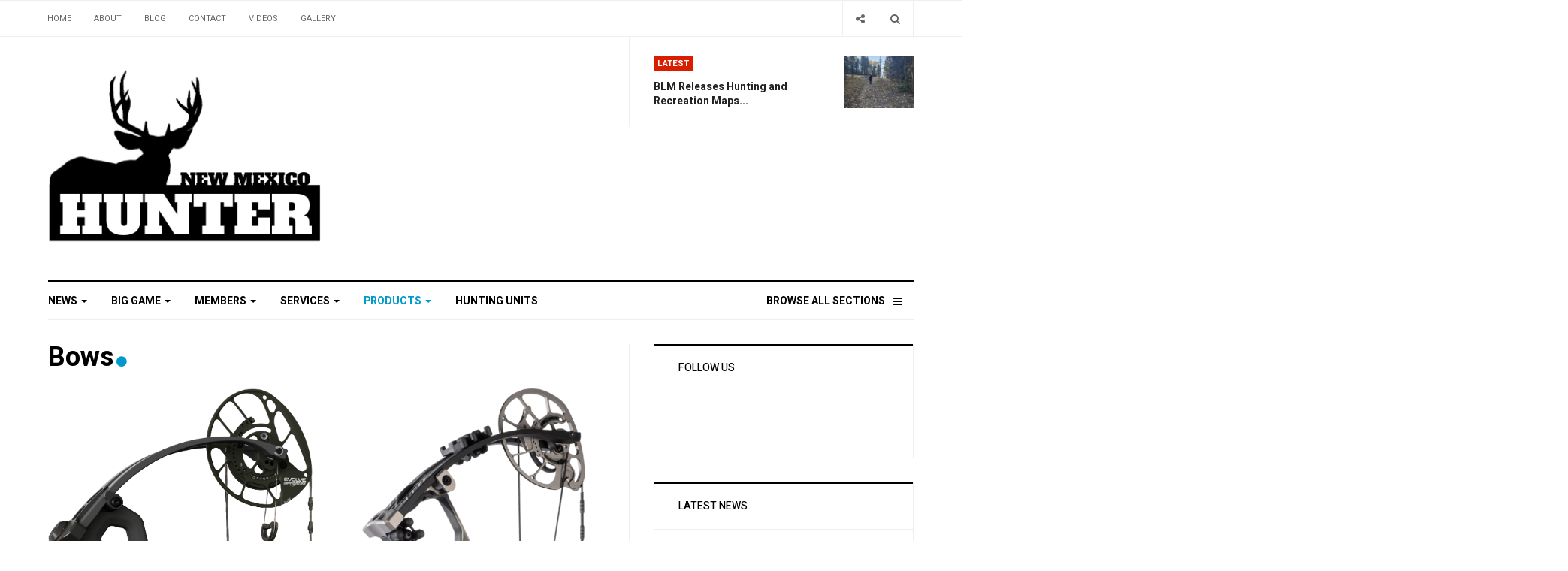

--- FILE ---
content_type: text/html; charset=utf-8
request_url: http://newmexicohunter.com/products/32-bows
body_size: 14249
content:

<!DOCTYPE html>
<html prefix="og: http://ogp.me/ns#" lang="en-gb" dir="ltr"
  class='com_content view-category itemid-111 j31 mm-hover'>

<head>
  <base href="http://newmexicohunter.com/products/32-bows" />
	<meta http-equiv="content-type" content="text/html; charset=utf-8" />
	<meta name="description" content="Hunting in New Mexico, elk hunting, mule deer hunting, antelope hunting, turkey hunting, " />
	<meta name="generator" content="Joomla! - Open Source Content Management" />
	<title>Bows</title>
	<link href="/products/32-bows?format=feed&amp;type=rss" rel="alternate" type="application/rss+xml" title="RSS 2.0" />
	<link href="/products/32-bows?format=feed&amp;type=atom" rel="alternate" type="application/atom+xml" title="Atom 1.0" />
	<link href="/templates/ja_focus/favicon.ico" rel="shortcut icon" type="image/vnd.microsoft.icon" />
	<link href="http://newmexicohunter.com/component/search/?Itemid=111&amp;id=32&amp;format=opensearch" rel="search" title="Search New Mexico Hunter" type="application/opensearchdescription+xml" />
	<link href="/templates/ja_focus/css/bootstrap.css" rel="stylesheet" type="text/css" />
	<link href="https://cdnjs.cloudflare.com/ajax/libs/simple-line-icons/2.4.1/css/simple-line-icons.min.css" rel="stylesheet" type="text/css" />
	<link href="/components/com_k2/css/k2.css?v=2.11.20230505" rel="stylesheet" type="text/css" />
	<link href="/plugins/system/jce/css/content.css?f988df7b4fed71fd664a16e370179841" rel="stylesheet" type="text/css" />
	<link href="/templates/ja_focus/css/legacy-grid.css" rel="stylesheet" type="text/css" />
	<link href="/plugins/system/t3/base-bs3/fonts/font-awesome/css/font-awesome.min.css" rel="stylesheet" type="text/css" />
	<link href="/templates/ja_focus/css/template.css" rel="stylesheet" type="text/css" />
	<link href="/templates/ja_focus/css/megamenu.css" rel="stylesheet" type="text/css" />
	<link href="/templates/ja_focus/css/off-canvas.css" rel="stylesheet" type="text/css" />
	<link href="/templates/ja_focus/fonts/font-awesome/css/font-awesome.min.css" rel="stylesheet" type="text/css" />
	<link href="/templates/ja_focus/js/swiper/swiper.css" rel="stylesheet" type="text/css" />
	<link href="//fonts.googleapis.com/css?family=Heebo:400,500,700,900|Noticia+Text" rel="stylesheet" type="text/css" />
	<link href="/templates/ja_focus/css/layouts/docs.css" rel="stylesheet" type="text/css" />
	<link href="/plugins/system/jabuilder/assets/css/jabuilder.css" rel="stylesheet" type="text/css" />
	<link href="http://newmexicohunter.com/media/com_acymailing/css/module_default.css?v=1569576638" rel="stylesheet" type="text/css" />
	<script type="application/json" class="joomla-script-options new">{"csrf.token":"9206b5671b45dd72e19abbfbab1307b0","system.paths":{"root":"","base":""}}</script>
	<script src="/media/jui/js/jquery.min.js?f988df7b4fed71fd664a16e370179841" type="text/javascript"></script>
	<script src="/media/jui/js/jquery-noconflict.js?f988df7b4fed71fd664a16e370179841" type="text/javascript"></script>
	<script src="/media/jui/js/jquery-migrate.min.js?f988df7b4fed71fd664a16e370179841" type="text/javascript"></script>
	<script src="/media/k2/assets/js/k2.frontend.js?v=2.11.20230505&sitepath=/" type="text/javascript"></script>
	<script src="/media/system/js/caption.js?f988df7b4fed71fd664a16e370179841" type="text/javascript"></script>
	<script src="/plugins/system/t3/base-bs3/bootstrap/js/bootstrap.js?f988df7b4fed71fd664a16e370179841" type="text/javascript"></script>
	<script src="/media/system/js/mootools-core.js?f988df7b4fed71fd664a16e370179841" type="text/javascript"></script>
	<script src="/media/system/js/core.js?f988df7b4fed71fd664a16e370179841" type="text/javascript"></script>
	<script src="/plugins/system/t3/base-bs3/js/jquery.tap.min.js" type="text/javascript"></script>
	<script src="/plugins/system/t3/base-bs3/js/off-canvas.js" type="text/javascript"></script>
	<script src="/plugins/system/t3/base-bs3/js/script.js" type="text/javascript"></script>
	<script src="/plugins/system/t3/base-bs3/js/menu.js" type="text/javascript"></script>
	<script src="/templates/ja_focus/js/swiper/swiper.min.js" type="text/javascript"></script>
	<script src="/templates/ja_focus/js/script.js" type="text/javascript"></script>
	<script src="/plugins/system/t3/base-bs3/js/nav-collapse.js" type="text/javascript"></script>
	<script src="/plugins/system/jabuilder/assets/js/jabuilder.js" type="text/javascript"></script>
	<script src="http://newmexicohunter.com/media/com_acymailing/js/acymailing_module.js?v=581" type="text/javascript" async="async"></script>
	<script src="/media/system/js/html5fallback.js?f988df7b4fed71fd664a16e370179841" type="text/javascript"></script>
	<script type="text/javascript">

		var j2storeURL = 'http://newmexicohunter.com/';
		jQuery(window).on('load',  function() {
				new JCaption('img.caption');
			});jQuery(function($){ initTooltips(); $("body").on("subform-row-add", initTooltips); function initTooltips (event, container) { container = container || document;$(container).find(".hasTooltip").tooltip({"html": true,"container": "body"});} });	if(typeof acymailingModule == 'undefined'){
				var acymailingModule = [];
			}
			
			acymailingModule['emailRegex'] = /^[a-z0-9!#$%&\'*+\/=?^_`{|}~-]+(?:\.[a-z0-9!#$%&\'*+\/=?^_`{|}~-]+)*\@([a-z0-9-]+\.)+[a-z0-9]{2,10}$/i;

			acymailingModule['NAMECAPTION'] = 'Name';
			acymailingModule['NAME_MISSING'] = 'Please enter your name';
			acymailingModule['EMAILCAPTION'] = 'E-mail';
			acymailingModule['VALID_EMAIL'] = 'Please enter a valid e-mail address';
			acymailingModule['ACCEPT_TERMS'] = 'Please check the Terms and Conditions';
			acymailingModule['CAPTCHA_MISSING'] = 'The captcha is invalid, please try again';
			acymailingModule['NO_LIST_SELECTED'] = 'Please select the lists you want to subscribe to';
		
acymailingModule['excludeValuesformAcymailing10171'] = [];
acymailingModule['excludeValuesformAcymailing10171']['name'] = 'Name';
acymailingModule['excludeValuesformAcymailing10171']['email'] = 'E-mail';

	</script>

  
<!-- META FOR IOS & HANDHELD -->
	<meta name="viewport" content="width=device-width, initial-scale=1.0, maximum-scale=1.0, user-scalable=no"/>
	<style type="text/stylesheet">
		@-webkit-viewport   { width: device-width; }
		@-moz-viewport      { width: device-width; }
		@-ms-viewport       { width: device-width; }
		@-o-viewport        { width: device-width; }
		@viewport           { width: device-width; }
	</style>
	<script type="text/javascript">
		//<![CDATA[
		if (navigator.userAgent.match(/IEMobile\/10\.0/)) {
			var msViewportStyle = document.createElement("style");
			msViewportStyle.appendChild(
				document.createTextNode("@-ms-viewport{width:auto!important}")
			);
			document.getElementsByTagName("head")[0].appendChild(msViewportStyle);
		}
		//]]>
	</script>
<meta name="HandheldFriendly" content="true"/>
<meta name="apple-mobile-web-app-capable" content="YES"/>
<!-- //META FOR IOS & HANDHELD -->




<!-- Le HTML5 shim and media query for IE8 support -->
<!--[if lt IE 9]>
<script src="//cdnjs.cloudflare.com/ajax/libs/html5shiv/3.7.3/html5shiv.min.js"></script>
<script type="text/javascript" src="/plugins/system/t3/base-bs3/js/respond.min.js"></script>
<![endif]-->

<!-- You can add Google Analytics here or use T3 Injection feature -->

  	<link href="http://newmexicohunter.com/plugins/system/jatabs/jatabs/ja.tabs.css" type="text/css" rel="stylesheet" />
	<link href="http://newmexicohunter.com/plugins/system/jatabs/jatabs/themes/default/style.css" type="text/css" rel="stylesheet" />
	<script src="/media/system/js/mootools-more.js" type="text/javascript" ></script>
	<script src="http://newmexicohunter.com/plugins/system/jatabs/jatabs/ja.tabs.js" type="text/javascript" ></script>

<script type="text/javascript">
var show_popup=0;
jQuery(document).bind("contextmenu", function(e) { if (show_popup==0) e.preventDefault(); else {e.preventDefault();jQuery('#openModal').css('opacity','1');jQuery('#openModal').css('pointer-events','auto');} });
jQuery(document).ready(function() {
    jQuery(document).on("click","#close",function() {
        jQuery('#openModal').css('opacity','0');
        jQuery('#openModal').css('pointer-events','none');
    });
});
</script><style type="text/css">
	.modalDialog {
	position: fixed;
	font-family: Arial, Helvetica, sans-serif;
	top: 0;
	right: 0;
	bottom: 0;
	left: 0;
	background: rgba(0,0,0,0.8);
	z-index: 99999;
	opacity:0;
	-webkit-transition: opacity 400ms ease-in;
	-moz-transition: opacity 400ms ease-in;
	transition: opacity 400ms ease-in;
pointer-events: none;
}

.modalDialog:target {
	opacity:1;
	pointer-events: auto;
}

.modalDialog > div {
	width: 400px;
	position: relative;
	margin: 10% auto;
	padding: 5px 20px 13px 20px;
	border-radius: 10px;
	background: #fff;
	background: -moz-linear-gradient(#fff, #999);
	background: -webkit-linear-gradient(#fff, #999);
	background: -o-linear-gradient(#fff, #999);
}

.close {
	background: #606061;
	color: #FFFFFF;
	line-height: 25px;
	position: absolute;
	right: -12px;
	text-align: center;
	top: -10px;
	width: 24px;
	text-decoration: none;
	font-weight: bold;
	-webkit-border-radius: 12px;
	-moz-border-radius: 12px;
	border-radius: 12px;
	-moz-box-shadow: 1px 1px 3px #000;
	-webkit-box-shadow: 1px 1px 3px #000;
	box-shadow: 1px 1px 3px #000;
}

.close:hover { background: #00d9ff; }
</style>

<script type="text/javascript">
	function disableSelection(target){
	if (typeof target.onselectstart!="undefined") // IE
		target.onselectstart=function(){return false}
	else if (typeof target.style.MozUserSelect!="undefined") // Firefox
		target.style.MozUserSelect="none"
	else // Opera etc
		target.onmousedown=function(){return false}
	target.style.cursor = "default"
	}
</script>

<script type="text/javascript">
		window.addEvent('domready', function() {
			document.body.oncopy = function() {
				return false;
			}
		});
</script>
<meta http-equiv="imagetoolbar" content="no">
</head>

<body>

<div class="t3-wrapper"> <!-- Need this wrapper for off-canvas menu. Remove if you don't use of-canvas -->
  <div class="container-hd">
    

	<div class="ja-topbar clearfix">
		<div class="container">
			<div class="row">
			<!-- TOPBAR -->
				
								<div class="col-xs-5 col-sm-6 topbar-left pull-left ">
					<!-- Brand and toggle get grouped for better mobile display -->
					<div class="navbar-toggle-wrap clearfix pull-left">
																				<a ondragstart="return false;" type="button" href="#" class="navbar-toggle" data-toggle="collapse" data-target=".t3-navbar-collapse" title="open">
								<span class="fa fa-bars"></span>
							</a>
						
													
<a ondragstart="return false;" class="btn btn-primary off-canvas-toggle  hidden-lg hidden-md" type="button" data-pos="left" data-nav="#t3-off-canvas" data-effect="off-canvas-effect-4" title="open">
  <span class="fa fa-bars"></span>
</a>

<!-- OFF-CANVAS SIDEBAR -->
<div id="t3-off-canvas" class="t3-off-canvas  hidden-lg hidden-md" style="left: 0;right: auto">

  <div class="t3-off-canvas-header">
    <h2 class="t3-off-canvas-header-title">Sidebar</h2>
    <a ondragstart="return false;" type="button" class="close" data-dismiss="modal" aria-hidden="true" title="close">&times;</a>
  </div>

  <div class="t3-off-canvas-body">
    <div class="t3-module module " id="Mod142"><div class="module-inner"><h3 class="module-title "><span>Top Menu</span></h3><div class="module-ct "><ul class="nav nav-pills nav-stacked menu">
<li class="item-103 default"><a ondragstart="return false;" href="/" class="">Home</a></li><li class="item-104"><a ondragstart="return false;" href="/about" class="">About</a></li><li class="item-105"><a ondragstart="return false;" href="/blog" class="">Blog</a></li><li class="item-106"><a ondragstart="return false;" href="/contact" class="">Contact</a></li><li class="item-107"><a ondragstart="return false;" href="/videos" class="">Videos</a></li><li class="item-178"><a ondragstart="return false;" href="/gallery" class="">Gallery</a></li></ul>
</div></div></div><div class="t3-module module " id="Mod139"><div class="module-inner"><h3 class="module-title "><span>Main Menu</span></h3><div class="module-ct "><ul class="nav nav-pills nav-stacked menu">
<li class="item-101"><a ondragstart="return false;" href="/news" class="">News</a></li><li class="item-113"><a ondragstart="return false;" href="/big-game" class="">Big Game</a></li><li class="item-112"><a ondragstart="return false;" href="/members" class="">Members</a></li><li class="item-109"><a ondragstart="return false;" href="/services" class="">Services</a></li><li class="item-111 current active"><a ondragstart="return false;" href="/products" class="">Products</a></li><li class="item-137"><span class="nav-header  item-more">Browse All Sections</span>
</li><li class="item-215"><a ondragstart="return false;" href="/hunting-units" class="">Hunting Units</a></li></ul>
</div></div></div>
  </div>

</div>
<!-- //OFF-CANVAS SIDEBAR -->

											</div>

										<div class="hidden-xs hidden-sm clearfix">
						<ul class="nav nav-pills nav-stacked menu">
<li class="item-103 default"><a ondragstart="return false;" href="/" class="">Home</a></li><li class="item-104"><a ondragstart="return false;" href="/about" class="">About</a></li><li class="item-105"><a ondragstart="return false;" href="/blog" class="">Blog</a></li><li class="item-106"><a ondragstart="return false;" href="/contact" class="">Contact</a></li><li class="item-107"><a ondragstart="return false;" href="/videos" class="">Videos</a></li><li class="item-178"><a ondragstart="return false;" href="/gallery" class="">Gallery</a></li></ul>

					</div>
									</div>
				
								<div class="col-xs-7 col-sm-6 topbar-right pull-right">
					
										<div class="head-search ">
						<button class="btn btn-search" name="subject" type="button" aria-label="Search"><span class="fa fa-search"></span></button>
						<div class="search">
	<form action="/products" method="post" class="form-inline form-search">
		<label for="mod-search-searchword90" class="element-invisible">Search ...</label> <input name="searchword" id="mod-search-searchword" maxlength="200"  class="form-control search-query" type="search" placeholder="Search ..." aria-label="serch" />		<input type="hidden" name="task" value="search" />
		<input type="hidden" name="option" value="com_search" />
		<input type="hidden" name="Itemid" value="111" />
	</form>
</div>

					</div>
					
										<div class="head-social ">
						<button class="btn btn-social" name="subject" type="button" aria-label="Share"><span class="fa fa-share-alt"></span></button>
						

<div class="custom"  >
	<ul class="social-list">
<li><a ondragstart="return false;" class="btn facebook" title="Facebook" href="https://www.facebook.com/newmexicohuntingrealm/"><span class="fa fa-facebook" aria-hidden="true"></span><span class="empty">empty</span></a></li>
<li><a ondragstart="return false;" class="btn twitter" title="Twitter" href="#"><span class="fa fa-twitter" aria-hidden="true"></span><span class="empty">empty</span></a></li>
<li><a ondragstart="return false;" class="btn instagram" title="Instagram" href="#"><span class="fa fa-instagram" aria-hidden="true"></span><span class="empty">empty</span></a></li>
<li><a ondragstart="return false;" class="btn google-plus" title="Google plus" href="#"><span class="fa fa-google" aria-hidden="true"></span><span class="empty">empty</span></a></li>
</ul></div>

					</div>
									</div>
							</div>
		</div>
	</div>
<!-- TOPBAR -->

<!-- HEADER -->
<header id="t3-header" class="container t3-header">
	<div class="row">

		<!-- LOGO -->
		<div class="col-xs-12 col-sm-6 col-lg-4 logo">
			<div class="logo-image">
				<a ondragstart="return false;" href="http://newmexicohunter.com/" title="New Mexico Hunter">
											<img ondragstart="return false;" class="logo-img" src="/images/NewMexicoHunterLogo.png" alt="New Mexico Hunter" />
															<span>New Mexico Hunter</span>
				</a>
				<small class="site-slogan">Part of the Hunting Realm Network</small>			</div>
		</div>
		<!-- //LOGO -->

		<div class="col-xs-12 col-sm-6 col-lg-8">
							<!-- SPOTLIGHT 1 -->
				<div class="t3-sl t3-sl-1">
						<!-- SPOTLIGHT -->
	<div class="t3-spotlight t3-spotlight-1  row">
					<div class="col  col-lg-6 col-md-6  col-sm-6 hidden-sm   col-xs-6 hidden-xs ">
								<div class="t3-module module " id="Mod108"><div class="module-inner"><div class="module-ct no-title"><div class="bannergroup">

	<div class="banneritem">
										<script async src="//pagead2.googlesyndication.com/pagead/js/adsbygoogle.js"></script>
<!-- Responsive 2 -->
<ins class="adsbygoogle"
     style="display:block"
     data-ad-client="ca-pub-7190536311154827"
     data-ad-slot="4297145966"
     data-ad-format="auto"
     data-full-width-responsive="true"></ins>
<script>
(adsbygoogle = window.adsbygoogle || []).push({});
</script>				<div class="clr"></div>
	</div>

</div>
</div></div></div>
							</div>
					<div class="col  col-lg-6 col-md-6 col-sm-12  col-xs-12 hidden-xs ">
								<div class="t3-module module " id="Mod109"><div class="module-inner"><h3 class="module-title "><span>Latest</span></h3><div class="module-ct "><ul class="latest-news-header ">
	<li class="clearfix">
		<a ondragstart="return false;" class="item-title" href="/news/19-hunting-2019/172-blm-releases-hunting-and-recreation-maps" itemprop="url">
			<span itemprop="name">
				BLM Releases Hunting and Recreation Maps...			</span>
		</a>

		
<div class="pull-left item-image" itemprop="image">

  <a ondragstart="return false;" href="/news/19-hunting-2019/172-blm-releases-hunting-and-recreation-maps" itemprop="url">
   <img ondragstart="return false;"  src="/images/News/UnitMaps.jpg" alt="" itemprop="thumbnailUrl"/>
  </a>
</div>
	</li>
</ul>
</div></div></div>
							</div>
			</div>
<!-- SPOTLIGHT -->
				</div>
				<!-- //SPOTLIGHT 1 -->
					</div>

	</div>
</header>
<!-- //HEADER -->


    
<!-- MAIN NAVIGATION -->
<div class="container">
	<nav id="t3-mainnav" class="navbar navbar-default t3-mainnav">

					<div class="t3-navbar-collapse navbar-collapse collapse"></div>
		
		<div class="t3-navbar navbar-collapse collapse">
			<div  class="t3-megamenu animate fading"  data-duration="400" data-responsive="true">
<ul itemscope itemtype="http://www.schema.org/SiteNavigationElement" class="nav navbar-nav level0">
<li itemprop='name' class="dropdown mega mega-align-justify" data-id="101" data-level="1" data-alignsub="justify">
<a ondragstart="return false;" itemprop='url' class=" dropdown-toggle"  href="/news"   data-target="#" data-toggle="dropdown">News <em class="caret"></em></a>

<div class="nav-child dropdown-menu mega-dropdown-menu col-xs-12"  ><div class="mega-dropdown-inner">
<div class="row">
<div class="col-xs-3 mega-col-module" data-width="3" data-position="123"><div class="mega-inner">
<div class="t3-module module " id="Mod123"><div class="module-inner"><h3 class="module-title "><span>News Categories</span></h3><div class="module-ct "><ul class="categories-module ">
	<li class="col "> 		<h4>
		<a ondragstart="return false;" href="/news/60-hunting-2020">
			
			Hunting 2020		</a>
   		</h4>

					</li>
	<li class="col "> 		<h4>
		<a ondragstart="return false;" href="/news/19-hunting-2019">
			
			Hunting 2019		</a>
   		</h4>

					</li>
	<li class="col "> 		<h4>
		<a ondragstart="return false;" href="/news/20-hunting-2018">
			
			Hunting 2018		</a>
   		</h4>

					</li>
	<li class="col "> 		<h4>
		<a ondragstart="return false;" href="/news/21-elsewhere">
			
			Elsewhere		</a>
   		</h4>

					</li>
	<li class="col "> 		<h4>
		<a ondragstart="return false;" href="/news/62-hunting-2021">
			
			Hunting 2021		</a>
   		</h4>

					</li>
</ul>
</div></div></div>
</div></div>
<div class="col-xs-9 mega-col-module" data-width="9" data-position="122"><div class="mega-inner">
<div class="t3-module module " id="Mod122"><div class="module-inner"><h3 class="module-title "><span>Latest News</span></h3><div class="module-ct "><div class="latest-grid  row">
	<div class="col-sm-3">
		
<div class="pull-left item-image" itemprop="image">

  <a ondragstart="return false;" href="/news/19-hunting-2019/172-blm-releases-hunting-and-recreation-maps" itemprop="url">
   <img ondragstart="return false;"  src="/images/News/UnitMaps.jpg" alt="" itemprop="thumbnailUrl"/>
  </a>
</div>

		<span class="created-date">25 October 2019</span>

		<a ondragstart="return false;" class="item-title" href="/news/19-hunting-2019/172-blm-releases-hunting-and-recreation-maps" itemprop="url">
			<span itemprop="name">
				BLM Releases Hunting and Recreation Maps			</span>
		</a>
	</div>
	<div class="col-sm-3">
		
<div class="pull-left item-image" itemprop="image">

  <a ondragstart="return false;" href="/news/19-hunting-2019/169-new-mexico-2019-2020-hunting-rules-and-information" itemprop="url">
   <img ondragstart="return false;"  src="/images/News/NMBigGameInfo.jpg" alt="New Mexico 2019-2020 Hunting Rules and Information" itemprop="thumbnailUrl"/>
  </a>
</div>

		<span class="created-date">24 November 2017</span>

		<a ondragstart="return false;" class="item-title" href="/news/19-hunting-2019/169-new-mexico-2019-2020-hunting-rules-and-information" itemprop="url">
			<span itemprop="name">
				New Mexico 2019-2020 Hunting Rules and Information			</span>
		</a>
	</div>
</div>
</div></div></div>
</div></div>
<div class="col-xs-12 mega-col-module" data-width="12" data-position="98"><div class="mega-inner">
<div class="t3-module module mod-noborder " id="Mod98"><div class="module-inner"><div class="module-ct no-title"><div class="bannergroup mod-noborder">

	<div class="banneritem">
										<script async src="https://pagead2.googlesyndication.com/pagead/js/adsbygoogle.js"></script>
<!-- Responsive Add -->
<ins class="adsbygoogle"
     style="display:block"
     data-ad-client="ca-pub-7190536311154827"
     data-ad-slot="8851938308"
     data-ad-format="auto"
     data-full-width-responsive="true"></ins>
<script>
     (adsbygoogle = window.adsbygoogle || []).push({});
</script>				<div class="clr"></div>
	</div>

</div>
</div></div></div>
</div></div>
</div>
</div></div>
</li>
<li itemprop='name' class="dropdown mega mega-align-justify" data-id="113" data-level="1" data-alignsub="justify">
<a ondragstart="return false;" itemprop='url' class=" dropdown-toggle"  href="/big-game"   data-target="#" data-toggle="dropdown">Big Game <em class="caret"></em></a>

<div class="nav-child dropdown-menu mega-dropdown-menu col-xs-12"  ><div class="mega-dropdown-inner">
<div class="row">
<div class="col-xs-3 mega-col-module" data-width="3" data-position="133"><div class="mega-inner">
<div class="t3-module module " id="Mod133"><div class="module-inner"><h3 class="module-title "><span>Big Game</span></h3><div class="module-ct "><ul class="categories-module ">
	<li class="col "> 		<h4>
		<a ondragstart="return false;" href="/gallery">
			
			Mule Deer		</a>
   		</h4>

					</li>
	<li class="col "> 		<h4>
		<a ondragstart="return false;" href="/big-game/41-elk">
			
			Elk		</a>
   		</h4>

					</li>
	<li class="col "> 		<h4>
		<a ondragstart="return false;" href="/big-game/42-antelope">
			
			Antelope		</a>
   		</h4>

					</li>
	<li class="col "> 		<h4>
		<a ondragstart="return false;" href="/big-game/56-bighorn-sheep">
			
			Bighorn Sheep		</a>
   		</h4>

					</li>
	<li class="col "> 		<h4>
		<a ondragstart="return false;" href="/big-game/57-bear">
			
			Bear		</a>
   		</h4>

					</li>
</ul>
</div></div></div>
</div></div>
<div class="col-xs-9 mega-col-module" data-width="9" data-position="132"><div class="mega-inner">
<div class="t3-module module " id="Mod132"><div class="module-inner"><h3 class="module-title "><span>Latest Hunting Photos</span></h3><div class="module-ct "><div class="latest-grid  row">
	<div class="col-sm-3">
		
<div class="pull-left item-image" itemprop="image">

  <a ondragstart="return false;" href="/big-game/42-antelope/164-new-mexico-hunter-brandon-dennis-2019-antelope" itemprop="url">
   <img ondragstart="return false;"  src="/images/BigGame/Antelope/Brandon2019AntelopeFP.jpg" alt="Ozzy is the first headliner of Download Festival 2018" itemprop="thumbnailUrl"/>
  </a>
</div>

		<span class="created-date">04 October 2019</span>

		<a ondragstart="return false;" class="item-title" href="/big-game/42-antelope/164-new-mexico-hunter-brandon-dennis-2019-antelope" itemprop="url">
			<span itemprop="name">
				New Mexico Hunter Brandon Dennis 2019  Antelope			</span>
		</a>
	</div>
	<div class="col-sm-3">
		
			<div id="ja-gallery-list-186" class="item-image ja-gallery-list">
						
  <a ondragstart="return false;" href="/gallery/186-2017-mule-deer" itemprop="url">
   <img ondragstart="return false;"  src="/images/BigGame/MuleDeer/2017MuleDeer.jpg" alt="New Mexico Hunter Felipe Chavez 2017 Mule Deer" itemprop="thumbnailUrl"/>
  </a>

					</div>
	

<span style="display: none;" itemprop="image" itemscope itemtype="https://schema.org/ImageObject">
	<img
		src="http://newmexicohunter.com//templates/ja_focus/images/logo.png"
		alt="" itemprop="image"/>
  <meta itemprop="height" content="auto" />
  <meta itemprop="width" content="auto" />
  <meta itemprop="url" content="http://newmexicohunter.com//templates/ja_focus/images/logo.png" />
</span>
		<span class="created-date">04 October 2019</span>

		<a ondragstart="return false;" class="item-title" href="/gallery/186-2017-mule-deer" itemprop="url">
			<span itemprop="name">
				New Mexico Hunter Felipe Chavez 2017 Mule Deer			</span>
		</a>
	</div>
	<div class="col-sm-3">
		
<div class="pull-left item-image" itemprop="image">

  <a ondragstart="return false;" href="/big-game/41-elk/159-jon-ballew-new-mexico-elk-2017" itemprop="url">
   <img ondragstart="return false;"  src="/images/BigGame/Elk/JonBallew12017.jpg" alt="Queens of the Stone Age Expand 'Villains' Tour" itemprop="thumbnailUrl"/>
  </a>
</div>

		<span class="created-date">24 November 2017</span>

		<a ondragstart="return false;" class="item-title" href="/big-game/41-elk/159-jon-ballew-new-mexico-elk-2017" itemprop="url">
			<span itemprop="name">
				Jon Ballew New Mexico Elk 2017			</span>
		</a>
	</div>
	<div class="col-sm-3">
		
<div class="pull-left item-image" itemprop="image">

  <a ondragstart="return false;" href="/gallery/90-new-mexico-hunter-trent-dennis-2015-mule-deer" itemprop="url">
   <img ondragstart="return false;"  src="/images/BigGame/MuleDeer/10958820_803004606420438_3504640106450027804_n.jpg" alt="Barack Obama Mourns Shimon Peres, and a Bygone Israel" itemprop="thumbnailUrl"/>
  </a>
</div>

		<span class="created-date">07 February 2015</span>

		<a ondragstart="return false;" class="item-title" href="/gallery/90-new-mexico-hunter-trent-dennis-2015-mule-deer" itemprop="url">
			<span itemprop="name">
				New Mexico Hunter Trent Dennis 2015 Mule Deer			</span>
		</a>
	</div>
</div>
</div></div></div>
</div></div>
</div>
</div></div>
</li>
<li itemprop='name' class="dropdown mega mega-align-justify" data-id="112" data-level="1" data-alignsub="justify">
<a ondragstart="return false;" itemprop='url' class=" dropdown-toggle"  href="/members"   data-target="#" data-toggle="dropdown">Members <em class="caret"></em></a>

<div class="nav-child dropdown-menu mega-dropdown-menu col-xs-12"  ><div class="mega-dropdown-inner">
<div class="row">
<div class="col-xs-3 mega-col-module" data-width="3" data-position="131"><div class="mega-inner">
<div class="t3-module module " id="Mod131"><div class="module-inner"><h3 class="module-title "><span>Hunters</span></h3><div class="module-ct "><ul class="categories-module ">
	<li class="col "> 		<h4>
		<a ondragstart="return false;" href="/members/35-hunters">
			
			Hunters		</a>
   		</h4>

					</li>
	<li class="col "> 		<h4>
		<a ondragstart="return false;" href="/members/36-anglers">
			
			Anglers		</a>
   		</h4>

					</li>
</ul>
</div></div></div>
</div></div>
<div class="col-xs-9 mega-col-module" data-width="9" data-position="130"><div class="mega-inner">
<div class="t3-module module " id="Mod130"><div class="module-inner"><h3 class="module-title "><span>New Members</span></h3><div class="module-ct "><div class="latest-grid  row">
	<div class="col-sm-3">
		
<div class="pull-left item-image" itemprop="image">

  <a ondragstart="return false;" href="/members/35-hunters/133-trent-dennis" itemprop="url">
   <img ondragstart="return false;"  src="/images/BigGame/MuleDeer/10958820_803004606420438_3504640106450027804_n.jpg" alt="Coleman: Williams is a fighter" itemprop="thumbnailUrl"/>
  </a>
</div>

		<span class="created-date">04 October 2019</span>

		<a ondragstart="return false;" class="item-title" href="/members/35-hunters/133-trent-dennis" itemprop="url">
			<span itemprop="name">
				Trent Dennis			</span>
		</a>
	</div>
	<div class="col-sm-3">
		
<div class="pull-left item-image" itemprop="image">

  <a ondragstart="return false;" href="/members/35-hunters/134-wes-trudell" itemprop="url">
   <img ondragstart="return false;"  src="/images/Hunters/Wes2016.jpg" alt="" itemprop="thumbnailUrl"/>
  </a>
</div>

		<span class="created-date">04 October 2019</span>

		<a ondragstart="return false;" class="item-title" href="/members/35-hunters/134-wes-trudell" itemprop="url">
			<span itemprop="name">
				Wes Trudell			</span>
		</a>
	</div>
	<div class="col-sm-3">
		
<div class="pull-left item-image" itemprop="image">

  <a ondragstart="return false;" href="/members/35-hunters/135-felipe-chavez" itemprop="url">
   <img ondragstart="return false;"  src="/images/BigGame/MuleDeer/2017MuleDeer.jpg" alt="" itemprop="thumbnailUrl"/>
  </a>
</div>

		<span class="created-date">04 October 2019</span>

		<a ondragstart="return false;" class="item-title" href="/members/35-hunters/135-felipe-chavez" itemprop="url">
			<span itemprop="name">
				Felipe Chavez			</span>
		</a>
	</div>
	<div class="col-sm-3">
		
<div class="pull-left item-image" itemprop="image">

  <a ondragstart="return false;" href="/members/35-hunters/136-ron-hoover" itemprop="url">
   <img ondragstart="return false;"  src="/images/Hunters/Ron Hoover/20141028_0956582.jpg" alt="Revealed: The plan to slash top F1 teams’ prize money payments" itemprop="thumbnailUrl"/>
  </a>
</div>

		<span class="created-date">04 October 2019</span>

		<a ondragstart="return false;" class="item-title" href="/members/35-hunters/136-ron-hoover" itemprop="url">
			<span itemprop="name">
				Ron Hoover			</span>
		</a>
	</div>
</div>
</div></div></div>
</div></div>
</div>
</div></div>
</li>
<li itemprop='name' class="dropdown mega mega-align-justify" data-id="109" data-level="1" data-alignsub="justify">
<a ondragstart="return false;" itemprop='url' class=" dropdown-toggle"  href="/services"   data-target="#" data-toggle="dropdown">Services <em class="caret"></em></a>

<div class="nav-child dropdown-menu mega-dropdown-menu col-xs-12"  ><div class="mega-dropdown-inner">
<div class="row">
<div class="col-xs-3 mega-col-module" data-width="3" data-position="125"><div class="mega-inner">
<div class="t3-module module " id="Mod125"><div class="module-inner"><h3 class="module-title "><span>Services</span></h3><div class="module-ct "><ul class="categories-module ">
	<li class="col "> 		<h4>
		<a ondragstart="return false;" href="/services/23-taxidermists">
			
			Taxidermists		</a>
   		</h4>

					</li>
	<li class="col "> 		<h4>
		<a ondragstart="return false;" href="/services/24-outfitters">
			
			Outfitters		</a>
   		</h4>

					</li>
	<li class="col "> 		<h4>
		<a ondragstart="return false;" href="/services/25-archery-shops">
			
			Archery Shops		</a>
   		</h4>

					</li>
</ul>
</div></div></div>
</div></div>
<div class="col-xs-9 mega-col-module" data-width="9" data-position="124"><div class="mega-inner">
<div class="t3-module module " id="Mod124"><div class="module-inner"><h3 class="module-title "><span>New Listings</span></h3><div class="module-ct "><div class="latest-grid  row">
	<div class="col-sm-3">
		
<div class="pull-left item-image" itemprop="image">

  <a ondragstart="return false;" href="/services/25-archery-shops/175-archery-shoppe" itemprop="url">
   <img ondragstart="return false;"  src="/images/Services/Archery Shops/Archery Shoppe/ArcheryShoppe.png" alt="" itemprop="thumbnailUrl"/>
  </a>
</div>

		<span class="created-date">23 October 2019</span>

		<a ondragstart="return false;" class="item-title" href="/services/25-archery-shops/175-archery-shoppe" itemprop="url">
			<span itemprop="name">
				Archery Shoppe			</span>
		</a>
	</div>
	<div class="col-sm-3">
		
<div class="pull-left item-image" itemprop="image">

  <a ondragstart="return false;" href="/services/23-taxidermists/173-imperial-taxidermy" itemprop="url">
   <img ondragstart="return false;"  src="/images/Services/Taxidermists/ImperialTaxidermy/Imperialtaxidermy.jpg" alt="Imperial Taxidermy" itemprop="thumbnailUrl"/>
  </a>
</div>

		<span class="created-date">04 October 2019</span>

		<a ondragstart="return false;" class="item-title" href="/services/23-taxidermists/173-imperial-taxidermy" itemprop="url">
			<span itemprop="name">
				Imperial Taxidermy			</span>
		</a>
	</div>
</div>
</div></div></div>
</div></div>
</div>
</div></div>
</li>
<li itemprop='name' class="current active dropdown mega mega-align-justify" data-id="111" data-level="1" data-alignsub="justify">
<a ondragstart="return false;" itemprop='url' class=" dropdown-toggle"  href="/products"   data-target="#" data-toggle="dropdown">Products <em class="caret"></em></a>

<div class="nav-child dropdown-menu mega-dropdown-menu col-xs-12"  ><div class="mega-dropdown-inner">
<div class="row">
<div class="col-xs-3 mega-col-module" data-width="3" data-position="129"><div class="mega-inner">
<div class="t3-module module " id="Mod129"><div class="module-inner"><h3 class="module-title "><span>Products</span></h3><div class="module-ct "><ul class="categories-module ">
	<li class="col "> 		<h4>
		<a ondragstart="return false;" href="/products/31-archery">
			
			Archery		</a>
   		</h4>

					</li>
	<li class="col active"> 		<h4>
		<a ondragstart="return false;" href="/products/32-bows">
			
			Bows		</a>
   		</h4>

					</li>
	<li class="col "> 		<h4>
		<a ondragstart="return false;" href="/products/33-optics">
			
			Optics		</a>
   		</h4>

					</li>
	<li class="col "> 		<h4>
		<a ondragstart="return false;" href="/products/34-game-calls">
			
			Game Calls		</a>
   		</h4>

					</li>
	<li class="col "> 		<h4>
		<a ondragstart="return false;" href="/products/58-tees-mugs">
			
			Tees & Mugs		</a>
   		</h4>

					</li>
</ul>
</div></div></div>
</div></div>
<div class="col-xs-9 mega-col-module" data-width="9" data-position="128"><div class="mega-inner">
<div class="t3-module module " id="Mod128"><div class="module-inner"><h3 class="module-title "><span>Latest Products</span></h3><div class="module-ct "><div class="latest-grid  row">
	<div class="col-sm-3">
		
<div class="pull- item-image" itemprop="image">

  <a ondragstart="return false;" href="/products/32-bows/201-new-2023-pse-mach-34" itemprop="url">
   <img ondragstart="return false;"  src="/images/Products/Bows/PSEMach34Thumb.png" alt="" itemprop="thumbnailUrl"/>
  </a>
</div>

		<span class="created-date">01 July 2023</span>

		<a ondragstart="return false;" class="item-title" href="/products/32-bows/201-new-2023-pse-mach-34" itemprop="url">
			<span itemprop="name">
				New 2023 PSE Mach 34			</span>
		</a>
	</div>
	<div class="col-sm-3">
		
<div class="pull- item-image" itemprop="image">

  <a ondragstart="return false;" href="/products/32-bows/202-mathews-new-2023-phase4-bow" itemprop="url">
   <img ondragstart="return false;"  src="/images/Products/Bows/MathewPhase4Thumb.png" alt="" itemprop="thumbnailUrl"/>
  </a>
</div>

		<span class="created-date">01 July 2023</span>

		<a ondragstart="return false;" class="item-title" href="/products/32-bows/202-mathews-new-2023-phase4-bow" itemprop="url">
			<span itemprop="name">
				Mathews New 2023 Phase4 Bow			</span>
		</a>
	</div>
	<div class="col-sm-3">
		
<div class="pull- item-image" itemprop="image">

  <a ondragstart="return false;" href="/products/32-bows/203-new-2023-hoyt-vtm-34" itemprop="url">
   <img ondragstart="return false;"  src="/images/Products/Bows/HoytVTM34Thumb.png" alt="" itemprop="thumbnailUrl"/>
  </a>
</div>

		<span class="created-date">01 July 2023</span>

		<a ondragstart="return false;" class="item-title" href="/products/32-bows/203-new-2023-hoyt-vtm-34" itemprop="url">
			<span itemprop="name">
				New 2023 Hoyt VTM 34			</span>
		</a>
	</div>
	<div class="col-sm-3">
		
<div class="pull-left item-image" itemprop="image">

  <a ondragstart="return false;" href="/products/58-tees-mugs/12-coffee-mugs" itemprop="url">
   <img ondragstart="return false;"  src="/images/Products/TeesandMugs/NMHCoffeeMug.jpg" alt="New Mexico Hunter Coffee Mug" itemprop="thumbnailUrl"/>
  </a>
</div>

		<span class="created-date">17 December 2019</span>

		<a ondragstart="return false;" class="item-title" href="/products/58-tees-mugs/12-coffee-mugs" itemprop="url">
			<span itemprop="name">
				Coffee Mugs			</span>
		</a>
	</div>
</div>
</div></div></div>
</div></div>
</div>
</div></div>
</li>
<li itemprop='name' class="dropdown mega  item-more mega-align-justify" data-id="137" data-level="1" data-class=" item-more" data-alignsub="justify" data-xicon=" fa fa-bars">
<span class=" item-more dropdown-toggle separator"   data-target="#" data-toggle="dropdown"><span class=" fa fa-bars"></span> Browse All Sections<em class="caret"></em></span>

<div class="nav-child dropdown-menu mega-dropdown-menu col-xs-12"  ><div class="mega-dropdown-inner">
<div class="row">
<div class="col-xs-12 mega-col-module" data-width="12" data-position="121"><div class="mega-inner">
<div class="t3-module module show-all equal-height " id="Mod121"><div class="module-inner"><h3 class="module-title "><span>All Sections</span></h3><div class="module-ct "><ul class="categories-module  show-all equal-height">
	<li class="col "> 		<h4>
		<a ondragstart="return false;" href="/big-game">
			
			Big Game		</a>
   		</h4>

							<ul>										<li class="col "> 		<h5>
		<a ondragstart="return false;" href="/gallery">
			
			Mule Deer		</a>
   		</h5>

					</li>
	<li class="col "> 		<h5>
		<a ondragstart="return false;" href="/big-game/41-elk">
			
			Elk		</a>
   		</h5>

					</li>
	<li class="col "> 		<h5>
		<a ondragstart="return false;" href="/big-game/42-antelope">
			
			Antelope		</a>
   		</h5>

					</li>
	<li class="col "> 		<h5>
		<a ondragstart="return false;" href="/big-game/56-bighorn-sheep">
			
			Bighorn Sheep		</a>
   		</h5>

					</li>
	<li class="col "> 		<h5>
		<a ondragstart="return false;" href="/big-game/57-bear">
			
			Bear		</a>
   		</h5>

					</li>
						</ul>			</li>
	<li class="col "> 		<h4>
		<a ondragstart="return false;" href="/news">
			
			News		</a>
   		</h4>

							<ul>										<li class="col "> 		<h5>
		<a ondragstart="return false;" href="/news/60-hunting-2020">
			
			Hunting 2020		</a>
   		</h5>

					</li>
	<li class="col "> 		<h5>
		<a ondragstart="return false;" href="/news/19-hunting-2019">
			
			Hunting 2019		</a>
   		</h5>

					</li>
	<li class="col "> 		<h5>
		<a ondragstart="return false;" href="/news/20-hunting-2018">
			
			Hunting 2018		</a>
   		</h5>

					</li>
	<li class="col "> 		<h5>
		<a ondragstart="return false;" href="/news/21-elsewhere">
			
			Elsewhere		</a>
   		</h5>

					</li>
	<li class="col "> 		<h5>
		<a ondragstart="return false;" href="/news/62-hunting-2021">
			
			Hunting 2021		</a>
   		</h5>

					</li>
						</ul>			</li>
	<li class="col "> 		<h4>
		<a ondragstart="return false;" href="/services">
			
			Services		</a>
   		</h4>

							<ul>										<li class="col "> 		<h5>
		<a ondragstart="return false;" href="/services/23-taxidermists">
			
			Taxidermists		</a>
   		</h5>

					</li>
	<li class="col "> 		<h5>
		<a ondragstart="return false;" href="/services/24-outfitters">
			
			Outfitters		</a>
   		</h5>

					</li>
	<li class="col "> 		<h5>
		<a ondragstart="return false;" href="/services/25-archery-shops">
			
			Archery Shops		</a>
   		</h5>

					</li>
						</ul>			</li>
	<li class="col "> 		<h4>
		<a ondragstart="return false;" href="/videos/12-fishing">
			
			Fishing		</a>
   		</h4>

							<ul>										<li class="col "> 		<h5>
		<a ondragstart="return false;" href="/videos/28-fishing/fishing-photos">
			
			Fishing Photos		</a>
   		</h5>

					</li>
	<li class="col "> 		<h5>
		<a ondragstart="return false;" href="/videos/27-fishing/fishing-report">
			
			Fishing Report		</a>
   		</h5>

					</li>
	<li class="col "> 		<h5>
		<a ondragstart="return false;" href="/videos/26-fishing/stocking-report">
			
			Stocking Report		</a>
   		</h5>

					</li>
	<li class="col "> 		<h5>
		<a ondragstart="return false;" href="/videos/29-fishing/state-parks">
			
			State Parks		</a>
   		</h5>

					</li>
						</ul>			</li>
	<li class="col "> 		<h4>
		<a ondragstart="return false;" href="/products">
			
			Products		</a>
   		</h4>

							<ul>										<li class="col "> 		<h5>
		<a ondragstart="return false;" href="/products/31-archery">
			
			Archery		</a>
   		</h5>

					</li>
	<li class="col active"> 		<h5>
		<a ondragstart="return false;" href="/products/32-bows">
			
			Bows		</a>
   		</h5>

					</li>
	<li class="col "> 		<h5>
		<a ondragstart="return false;" href="/products/33-optics">
			
			Optics		</a>
   		</h5>

					</li>
	<li class="col "> 		<h5>
		<a ondragstart="return false;" href="/products/34-game-calls">
			
			Game Calls		</a>
   		</h5>

					</li>
	<li class="col "> 		<h5>
		<a ondragstart="return false;" href="/products/58-tees-mugs">
			
			Tees & Mugs		</a>
   		</h5>

					</li>
						</ul>			</li>
	<li class="col "> 		<h4>
		<a ondragstart="return false;" href="/members">
			
			Members		</a>
   		</h4>

							<ul>										<li class="col "> 		<h5>
		<a ondragstart="return false;" href="/members/35-hunters">
			
			Hunters		</a>
   		</h5>

					</li>
	<li class="col "> 		<h5>
		<a ondragstart="return false;" href="/members/36-anglers">
			
			Anglers		</a>
   		</h5>

					</li>
						</ul>			</li>
	<li class="col "> 		<h4>
		<a ondragstart="return false;" href="/videos/18-food">
			
			Food		</a>
   		</h4>

							<ul>										<li class="col "> 		<h5>
		<a ondragstart="return false;" href="/videos/49-food/cooking">
			
			Cooking		</a>
   		</h5>

					</li>
	<li class="col "> 		<h5>
		<a ondragstart="return false;" href="/videos/50-food/restaurant">
			
			Restaurant		</a>
   		</h5>

					</li>
	<li class="col "> 		<h5>
		<a ondragstart="return false;" href="/videos/51-food/stress-foods">
			
			Stress Foods		</a>
   		</h5>

					</li>
						</ul>			</li>
	<li class="col "> 		<h4>
		<a ondragstart="return false;" href="/videos/52-fashion-style">
			
			Fashion & Style		</a>
   		</h4>

							<ul>										<li class="col "> 		<h5>
		<a ondragstart="return false;" href="/videos/53-fashion-style/men-s-style">
			
			Men's Style		</a>
   		</h5>

					</li>
	<li class="col "> 		<h5>
		<a ondragstart="return false;" href="/videos/54-fashion-style/women-s-style">
			
			Women's Style		</a>
   		</h5>

					</li>
	<li class="col "> 		<h5>
		<a ondragstart="return false;" href="/videos/55-fashion-style/wedding">
			
			Wedding		</a>
   		</h5>

					</li>
						</ul>			</li>
</ul>
</div></div></div>
</div></div>
<div class="col-xs-12 mega-col-module" data-width="12" data-position="98"><div class="mega-inner">
<div class="t3-module module mod-noborder " id="Mod98"><div class="module-inner"><div class="module-ct no-title"><div class="bannergroup mod-noborder">

	<div class="banneritem">
										<script async src="https://pagead2.googlesyndication.com/pagead/js/adsbygoogle.js"></script>
<!-- Responsive Add -->
<ins class="adsbygoogle"
     style="display:block"
     data-ad-client="ca-pub-7190536311154827"
     data-ad-slot="8851938308"
     data-ad-format="auto"
     data-full-width-responsive="true"></ins>
<script>
     (adsbygoogle = window.adsbygoogle || []).push({});
</script>				<div class="clr"></div>
	</div>

</div>
</div></div></div>
</div></div>
</div>
</div></div>
</li>
<li itemprop='name'  data-id="215" data-level="1">
<a ondragstart="return false;" itemprop='url' class=""  href="/hunting-units"   data-target="#">Hunting Units </a>

</li>
</ul>
</div>

		</div>
	</nav>
	<!-- //MAIN NAVIGATION -->
</div>


<script>
	(function ($){
		var maps = [{"id":"101","class":"cat-purple"},{"id":"113","class":"cat-yellow"},{"id":"112","class":"cat-green"},{"id":"109","class":"cat-orange"},{"id":"111","class":"cat-cyan"},{"id":"215","class":"cat-cyan"}];
		$(maps).each (function (){
			$('li[data-id="' + this['id'] + '"]').addClass (this['class']);
		});
	})(jQuery);
</script>
<noscript>
  YOU MUST ENABLED JS</noscript>

    


    


    


    
<div id="t3-mainbody" class="container t3-mainbody one-sidebar-right">
	<div class="row equal-height">

		<!-- MAIN CONTENT -->
		<div id="t3-content" class="t3-content col col-xs-12 col-sm-8">
			
			
<div class="blog" itemscope itemtype="https://schema.org/Blog">
		<div class="page-header clearfix">
		<h1 class="page-title cat-cyan"> 
			Bows			      	<span class="fa fa-circle"></span>
      		</h1>
	</div>
		
		
		
			<div class="category-desc clearfix">
						<dl class="fields-container">
	<dd class="field-entry colors color-field">	<span class="field-label ">Colors: </span>
<span class="field-value ">Cyan Color</span>
</dd></dl>								</div>
	
	
		
	
											<div class="items-row cols-2 row-0 row">
					<div class="col-sm-6">
				<div class="item column-1" itemprop="blogPost" itemscope itemtype="https://schema.org/BlogPosting">
					

	<!-- Article -->
	<article class="cat-cyan">

    
<div class="pull- item-image" itemprop="image">

  <a ondragstart="return false;" href="/products/32-bows/201-new-2023-pse-mach-34" itemprop="url">
   <img ondragstart="return false;"  src="/images/Products/Bows/PSEMach34Thumb.png" alt="" itemprop="thumbnailUrl"/>
  </a>
</div>

    <!-- Aside -->
          <aside class="article-aside clearfix">
                	<dl class="article-info  muted">

		
			<dt class="article-info-term">
													Details							</dt>

							
<dd class="createdby hasTooltip" itemprop="author" title="Written by ">
	<span class="fa fa-user"></span>
			<span>Super User</span>
	  <span style="display: none;" itemprop="publisher" itemscope itemtype="https://schema.org/Organization">
  <span itemprop="logo" itemscope itemtype="https://schema.org/ImageObject">
    <img ondragstart="return false;" src="http://newmexicohunter.com//templates/ja_focus/images/logo.png" alt="logo" itemprop="url" />
    <meta itemprop="width" content="auto" />
    <meta itemprop="height" content="auto" />
  </span>
  <meta content="Super User"/>
  <meta itemprop="name" content="New 2023 PSE Mach 34"/>
  </span>
</dd>
			
			
										<dd class="category-name hasTooltip" title="Category: ">
				<i class="fa fa-folder-open"></i>
									<a ondragstart="return false;" href="/products/32-bows" ><span itemprop="genre">Bows</span></a>							</dd>			
										<dd class="published hasTooltip" title="Published: ">
				<i class="fa fa-calendar"></i>
				<time datetime="2023-07-01T15:22:34+00:00" itemprop="datePublished">
					01 July 2023          <meta  itemprop="datePublished" content="2023-07-01T15:22:34+00:00" />
          <meta  itemprop="dateModified" content="2023-07-01T15:22:34+00:00" />
				</time>
			</dd>
					
					
			
						</dl>
                
                	
					<div class="btn-group pull-right">
				<a ondragstart="return false;" class="btn dropdown-toggle" data-toggle="dropdown" href="#"> <span class="fa fa-cog"></span> <span class="caret"><span class="element-invisible">Empty</span></span> </a>
								<ul class="dropdown-menu">
											<li class="print-icon"> <a ondragstart="return false;" href="/products/32-bows/201-new-2023-pse-mach-34?tmpl=component&amp;print=1&amp;layout=default&amp;page=" title="Print" onclick="window.open(this.href,'win2','status=no,toolbar=no,scrollbars=yes,titlebar=no,menubar=no,resizable=yes,width=640,height=480,directories=no,location=no'); return false;" rel="nofollow"><span class="fa fa-print"></span>&#160;Print&#160;</a> </li>
																			</ul>
			</div>
		
	              </aside>
        <!-- //Aside -->
  
    			
<header class="article-header clearfix">
	<h3 class="article-title" itemprop="headline">
					<a ondragstart="return false;" href="/products/32-bows/201-new-2023-pse-mach-34" itemprop="url" title="New 2023 PSE Mach 34">
				New 2023 PSE Mach 34</a>
			</h3>

			</header>
    
        

<!--     <span class="createdby hasTooltip" itemprop="author" title="Written by ">
              <span itemprop="name">BY Super User</span>
            <span style="display: none;" itemprop="publisher" itemscope itemtype="https://schema.org/Organization">
        <span itemprop="logo" itemscope itemtype="https://schema.org/ImageObject">
          <img ondragstart="return false;" src="http://newmexicohunter.com//templates/ja_focus/images/logo.png" alt="logo" itemprop="url" />
          <meta itemprop="width" content="auto" />
          <meta itemprop="height" content="auto" />
        </span>
        <meta itemprop="name" content="Super User"/>
      </span>
    </span> -->

		<section class="article-intro clearfix">
      			
			<div class="summary__buttons">Achieve new heights of greatness with the 2023 PSE Mach 34 carbon bow. Delivering an unmatched experience with more power, maximum stability, and unmatched precision in a longer, 34” Axle-to-Axle bow, the Carbon 34 is the new pinnacle of carbon bow technology.</div>
<div class="summary__buttons"> </div>
<div class="summary__buttons"><a ondragstart="return false;" href="https://psearchery.com/carbon-34-compound-bow/" target="_blank" rel="noopener noreferrer">psearchery.com</a></div>		</section>

    <!-- footer -->
        <!-- //footer -->

    

		
	</article>
	<!-- //Article -->


 
				</div><!-- end item -->
							</div><!-- end span -->
											<div class="col-sm-6">
				<div class="item column-2" itemprop="blogPost" itemscope itemtype="https://schema.org/BlogPosting">
					

	<!-- Article -->
	<article class="cat-cyan">

    
<div class="pull- item-image" itemprop="image">

  <a ondragstart="return false;" href="/products/32-bows/203-new-2023-hoyt-vtm-34" itemprop="url">
   <img ondragstart="return false;"  src="/images/Products/Bows/HoytVTM34Thumb.png" alt="" itemprop="thumbnailUrl"/>
  </a>
</div>

    <!-- Aside -->
          <aside class="article-aside clearfix">
                	<dl class="article-info  muted">

		
			<dt class="article-info-term">
													Details							</dt>

							
<dd class="createdby hasTooltip" itemprop="author" title="Written by ">
	<span class="fa fa-user"></span>
			<span>Super User</span>
	  <span style="display: none;" itemprop="publisher" itemscope itemtype="https://schema.org/Organization">
  <span itemprop="logo" itemscope itemtype="https://schema.org/ImageObject">
    <img ondragstart="return false;" src="http://newmexicohunter.com//templates/ja_focus/images/logo.png" alt="logo" itemprop="url" />
    <meta itemprop="width" content="auto" />
    <meta itemprop="height" content="auto" />
  </span>
  <meta content="Super User"/>
  <meta itemprop="name" content="New 2023 Hoyt VTM 34"/>
  </span>
</dd>
			
			
										<dd class="category-name hasTooltip" title="Category: ">
				<i class="fa fa-folder-open"></i>
									<a ondragstart="return false;" href="/products/32-bows" ><span itemprop="genre">Bows</span></a>							</dd>			
										<dd class="published hasTooltip" title="Published: ">
				<i class="fa fa-calendar"></i>
				<time datetime="2023-07-01T15:22:34+00:00" itemprop="datePublished">
					01 July 2023          <meta  itemprop="datePublished" content="2023-07-01T15:22:34+00:00" />
          <meta  itemprop="dateModified" content="2023-07-01T15:22:34+00:00" />
				</time>
			</dd>
					
					
			
						</dl>
                
                	
					<div class="btn-group pull-right">
				<a ondragstart="return false;" class="btn dropdown-toggle" data-toggle="dropdown" href="#"> <span class="fa fa-cog"></span> <span class="caret"><span class="element-invisible">Empty</span></span> </a>
								<ul class="dropdown-menu">
											<li class="print-icon"> <a ondragstart="return false;" href="/products/32-bows/203-new-2023-hoyt-vtm-34?tmpl=component&amp;print=1&amp;layout=default&amp;page=" title="Print" onclick="window.open(this.href,'win2','status=no,toolbar=no,scrollbars=yes,titlebar=no,menubar=no,resizable=yes,width=640,height=480,directories=no,location=no'); return false;" rel="nofollow"><span class="fa fa-print"></span>&#160;Print&#160;</a> </li>
																			</ul>
			</div>
		
	              </aside>
        <!-- //Aside -->
  
    			
<header class="article-header clearfix">
	<h3 class="article-title" itemprop="headline">
					<a ondragstart="return false;" href="/products/32-bows/203-new-2023-hoyt-vtm-34" itemprop="url" title="New 2023 Hoyt VTM 34">
				New 2023 Hoyt VTM 34</a>
			</h3>

			</header>
    
        

<!--     <span class="createdby hasTooltip" itemprop="author" title="Written by ">
              <span itemprop="name">BY Super User</span>
            <span style="display: none;" itemprop="publisher" itemscope itemtype="https://schema.org/Organization">
        <span itemprop="logo" itemscope itemtype="https://schema.org/ImageObject">
          <img ondragstart="return false;" src="http://newmexicohunter.com//templates/ja_focus/images/logo.png" alt="logo" itemprop="url" />
          <meta itemprop="width" content="auto" />
          <meta itemprop="height" content="auto" />
        </span>
        <meta itemprop="name" content="Super User"/>
      </span>
    </span> -->

		<section class="article-intro clearfix">
      			
			<p>Stable, able and ready to put meat on the table. VTM 34 gives you a longer, more forgiving riser without the bulk. Compatible with In-Line™ accessories.</p>
<table class="short-specs">
<tbody>
<tr>
<td>334</td>
<td>FPS (ATA)</td>
</tr>
<tr>
<td class="nowrap">33<span class="frac">¾</span>"</td>
<td class="nowrap">Axle-to-Axle</td>
</tr>
<tr>
<td class="nowrap">6<span class="frac">¼</span>"</td>
<td class="nowrap">Brace height</td>
</tr>
<tr>
<td class="nowrap">4.8</td>
<td class="nowrap">Pounds</td>
</tr>
<tr>
<td class="nowrap">26-31"</td>
<td class="nowrap">Draw length</td>
</tr>
<tr>
<td class="nowrap">30-80#</td>
<td class="nowrap">Draw weight</td>
</tr>
</tbody>
</table>
<p><span class="s1"><a ondragstart="return false;" href="https://www.Hoyt.com/" target="_blank" rel="noopener noreferrer">Hoyt.com</a></span></p>		</section>

    <!-- footer -->
        <!-- //footer -->

    

		
	</article>
	<!-- //Article -->


 
				</div><!-- end item -->
							</div><!-- end span -->
						
		</div><!-- end row -->
													<div class="items-row cols-2 row-1 row">
					<div class="col-sm-6">
				<div class="item column-1" itemprop="blogPost" itemscope itemtype="https://schema.org/BlogPosting">
					

	<!-- Article -->
	<article class="cat-cyan">

    
<div class="pull- item-image" itemprop="image">

  <a ondragstart="return false;" href="/products/32-bows/202-mathews-new-2023-phase4-bow" itemprop="url">
   <img ondragstart="return false;"  src="/images/Products/Bows/MathewPhase4Thumb.png" alt="" itemprop="thumbnailUrl"/>
  </a>
</div>

    <!-- Aside -->
          <aside class="article-aside clearfix">
                	<dl class="article-info  muted">

		
			<dt class="article-info-term">
													Details							</dt>

							
<dd class="createdby hasTooltip" itemprop="author" title="Written by ">
	<span class="fa fa-user"></span>
			<span>Super User</span>
	  <span style="display: none;" itemprop="publisher" itemscope itemtype="https://schema.org/Organization">
  <span itemprop="logo" itemscope itemtype="https://schema.org/ImageObject">
    <img ondragstart="return false;" src="http://newmexicohunter.com//templates/ja_focus/images/logo.png" alt="logo" itemprop="url" />
    <meta itemprop="width" content="auto" />
    <meta itemprop="height" content="auto" />
  </span>
  <meta content="Super User"/>
  <meta itemprop="name" content="Mathews New 2023 Phase4 Bow"/>
  </span>
</dd>
			
			
										<dd class="category-name hasTooltip" title="Category: ">
				<i class="fa fa-folder-open"></i>
									<a ondragstart="return false;" href="/products/32-bows" ><span itemprop="genre">Bows</span></a>							</dd>			
										<dd class="published hasTooltip" title="Published: ">
				<i class="fa fa-calendar"></i>
				<time datetime="2023-07-01T15:22:34+00:00" itemprop="datePublished">
					01 July 2023          <meta  itemprop="datePublished" content="2023-07-01T15:22:34+00:00" />
          <meta  itemprop="dateModified" content="2023-07-01T15:22:34+00:00" />
				</time>
			</dd>
					
					
			
						</dl>
                
                	
					<div class="btn-group pull-right">
				<a ondragstart="return false;" class="btn dropdown-toggle" data-toggle="dropdown" href="#"> <span class="fa fa-cog"></span> <span class="caret"><span class="element-invisible">Empty</span></span> </a>
								<ul class="dropdown-menu">
											<li class="print-icon"> <a ondragstart="return false;" href="/products/32-bows/202-mathews-new-2023-phase4-bow?tmpl=component&amp;print=1&amp;layout=default&amp;page=" title="Print" onclick="window.open(this.href,'win2','status=no,toolbar=no,scrollbars=yes,titlebar=no,menubar=no,resizable=yes,width=640,height=480,directories=no,location=no'); return false;" rel="nofollow"><span class="fa fa-print"></span>&#160;Print&#160;</a> </li>
																			</ul>
			</div>
		
	              </aside>
        <!-- //Aside -->
  
    			
<header class="article-header clearfix">
	<h3 class="article-title" itemprop="headline">
					<a ondragstart="return false;" href="/products/32-bows/202-mathews-new-2023-phase4-bow" itemprop="url" title="Mathews New 2023 Phase4 Bow">
				Mathews New 2023 Phase4 Bow</a>
			</h3>

			</header>
    
        

<!--     <span class="createdby hasTooltip" itemprop="author" title="Written by ">
              <span itemprop="name">BY Super User</span>
            <span style="display: none;" itemprop="publisher" itemscope itemtype="https://schema.org/Organization">
        <span itemprop="logo" itemscope itemtype="https://schema.org/ImageObject">
          <img ondragstart="return false;" src="http://newmexicohunter.com//templates/ja_focus/images/logo.png" alt="logo" itemprop="url" />
          <meta itemprop="width" content="auto" />
          <meta itemprop="height" content="auto" />
        </span>
        <meta itemprop="name" content="Super User"/>
      </span>
    </span> -->

		<section class="article-intro clearfix">
      			
			<p>The all-new 2023 Phase4 is our most efficient hunting system to date. This year we challenged ourselves to innovate at the leading edge of what physics will allow in a hunting bow. By damping vibration directly in the limbs, we are able to drastically reduce downstream wasted energy felt in the hand during and after the shot. Combined with our new Bridge-Lock<span class="s1">™ Stabilizers that offer improved balance points, increased harmonic tunability and a more robust connection to your bow, the Phase4 is the most advanced and adaptable hunting system we've ever designed.</span></p>
<p><span class="s1"><a ondragstart="return false;" href="https://www.mathewsinc.com/" target="_blank" rel="noopener noreferrer">Mathewsinc.com</a></span></p>		</section>

    <!-- footer -->
        <!-- //footer -->

    

		
	</article>
	<!-- //Article -->


 
				</div><!-- end item -->
							</div><!-- end span -->
						
		</div><!-- end row -->
						
		
		
	</div>


		</div>
		<!-- //MAIN CONTENT -->

		<!-- SIDEBAR RIGHT -->
		<div class="t3-sidebar t3-sidebar-right col col-xs-12 col-sm-4 ">
			<div class="t3-module module " id="Mod143"><div class="module-inner"><h3 class="module-title "><span>Follow Us</span></h3><div class="module-ct ">

<div class="custom"  >
	<div class="ja-addthis">
<div class="addthis_inline_follow_toolbox">&nbsp;</div>
</div></div>
</div></div></div><div class="t3-module module " id="Mod95"><div class="module-inner"><h3 class="module-title "><span>Latest News</span></h3><div class="module-ct "><ul class="latestnews">
	<li class="clearfix">

		
<div class="pull-left item-image" itemprop="image">

  <a ondragstart="return false;" href="/news/19-hunting-2019/172-blm-releases-hunting-and-recreation-maps" itemprop="url">
   <img ondragstart="return false;"  src="/images/News/UnitMaps.jpg" alt="" itemprop="thumbnailUrl"/>
  </a>
</div>
		<a ondragstart="return false;" class="item-title" href="/news/19-hunting-2019/172-blm-releases-hunting-and-recreation-maps" itemprop="url">
			<span itemprop="name">
				BLM Releases Hunting and Recreation Maps...			</span>
		</a>
	</li>
	<li class="clearfix">

		
<div class="pull-left item-image" itemprop="image">

  <a ondragstart="return false;" href="/news/19-hunting-2019/169-new-mexico-2019-2020-hunting-rules-and-information" itemprop="url">
   <img ondragstart="return false;"  src="/images/News/NMBigGameInfo.jpg" alt="New Mexico 2019-2020 Hunting Rules and Information" itemprop="thumbnailUrl"/>
  </a>
</div>
		<a ondragstart="return false;" class="item-title" href="/news/19-hunting-2019/169-new-mexico-2019-2020-hunting-rules-and-information" itemprop="url">
			<span itemprop="name">
				New Mexico 2019-2020 Hunting Rules and Information...			</span>
		</a>
	</li>
</ul>
</div></div></div><div class="t3-module module " id="Mod146"><div class="module-inner"><h3 class="module-title "><span>Most Read</span></h3><div class="module-ct ">

<div class="custom"  >
	<div class="ja-tabswrap default" style="width:100%;">	<div  id="myTab-1373169569" class="container" >	<div class="ja-tabs-title-top" style="height:30px;">
							<ul class="ja-tabs-title"><li title="Week"><h3><span>Week</span></h3></li><li title="Month"><h3><span>Month</span></h3></li><li title="All"><h3><span>All</span></h3></li></ul>
						</div>
						<div class="ja-tab-panels-top" ><div  class="ja-tab-content">
							<div class="ja-tab-subcontent"><div class="ja-news ja-news-9 ">
											<div class="news-normal clearfix link-default">

				<div class="intro-image-wrap">
					
<div class="pull-left item-image" itemprop="image">

  <a ondragstart="return false;" href="/products/58-tees-mugs/12-coffee-mugs" itemprop="url">
   <img ondragstart="return false;"  src="/images/Products/TeesandMugs/NMHCoffeeMug.jpg" alt="New Mexico Hunter Coffee Mug" itemprop="thumbnailUrl"/>
  </a>
</div>
					<span>1</span>
				</div>

				<div class="article-content">
					<aside class="article-aside aside-before-title">
						<dl class="article-info muted">
							
															<dd class="mod-articles-category-date">
									Dec, 17 2019								</dd>
							
													</dl>
					</aside>

											<h4 class="mod-articles-category-title "><a ondragstart="return false;" href="/products/58-tees-mugs/12-coffee-mugs">Coffee Mugs</a></h4>
					
					
					
					
									</div>
			</div>
								<div class="news-normal clearfix link-cat-purple">

				<div class="intro-image-wrap">
					
<div class="pull-left item-image" itemprop="image">

  <a ondragstart="return false;" href="/news/19-hunting-2019/172-blm-releases-hunting-and-recreation-maps" itemprop="url">
   <img ondragstart="return false;"  src="/images/News/UnitMaps.jpg" alt="" itemprop="thumbnailUrl"/>
  </a>
</div>
					<span>2</span>
				</div>

				<div class="article-content">
					<aside class="article-aside aside-before-title">
						<dl class="article-info muted">
							
															<dd class="mod-articles-category-date">
									Oct, 25 2019								</dd>
							
													</dl>
					</aside>

											<h4 class="mod-articles-category-title "><a ondragstart="return false;" href="/news/19-hunting-2019/172-blm-releases-hunting-and-recreation-maps">BLM Releases Hunting and Recreation Maps</a></h4>
					
					
					
					
									</div>
			</div>
								<div class="news-normal clearfix link-cat-green">

				<div class="intro-image-wrap">
					
<div class="pull-left item-image" itemprop="image">

  <a ondragstart="return false;" href="/members/35-hunters/135-felipe-chavez" itemprop="url">
   <img ondragstart="return false;"  src="/images/BigGame/MuleDeer/2017MuleDeer.jpg" alt="" itemprop="thumbnailUrl"/>
  </a>
</div>
					<span>3</span>
				</div>

				<div class="article-content">
					<aside class="article-aside aside-before-title">
						<dl class="article-info muted">
							
															<dd class="mod-articles-category-date">
									Oct, 04 2019								</dd>
							
													</dl>
					</aside>

											<h4 class="mod-articles-category-title "><a ondragstart="return false;" href="/members/35-hunters/135-felipe-chavez">Felipe Chavez</a></h4>
					
					
					
					
									</div>
			</div>
								<div class="news-normal clearfix link-cat-yellow">

				<div class="intro-image-wrap">
					
<div class="pull-left item-image" itemprop="image">

  <a ondragstart="return false;" href="/big-game/42-antelope/164-new-mexico-hunter-brandon-dennis-2019-antelope" itemprop="url">
   <img ondragstart="return false;"  src="/images/BigGame/Antelope/Brandon2019AntelopeFP.jpg" alt="Ozzy is the first headliner of Download Festival 2018" itemprop="thumbnailUrl"/>
  </a>
</div>
					<span>4</span>
				</div>

				<div class="article-content">
					<aside class="article-aside aside-before-title">
						<dl class="article-info muted">
							
															<dd class="mod-articles-category-date">
									Oct, 04 2019								</dd>
							
													</dl>
					</aside>

											<h4 class="mod-articles-category-title "><a ondragstart="return false;" href="/big-game/42-antelope/164-new-mexico-hunter-brandon-dennis-2019-antelope">New Mexico Hunter Brandon Dennis 2019  Antelope</a></h4>
					
					
					
					
									</div>
			</div>
								<div class="news-normal clearfix link-cat-orange">

				<div class="intro-image-wrap">
					
<div class="pull-left item-image" itemprop="image">

  <a ondragstart="return false;" href="/services/25-archery-shops/175-archery-shoppe" itemprop="url">
   <img ondragstart="return false;"  src="/images/Services/Archery Shops/Archery Shoppe/ArcheryShoppe.png" alt="" itemprop="thumbnailUrl"/>
  </a>
</div>
					<span>5</span>
				</div>

				<div class="article-content">
					<aside class="article-aside aside-before-title">
						<dl class="article-info muted">
							
															<dd class="mod-articles-category-date">
									Oct, 23 2019								</dd>
							
													</dl>
					</aside>

											<h4 class="mod-articles-category-title "><a ondragstart="return false;" href="/services/25-archery-shops/175-archery-shoppe">Archery Shoppe</a></h4>
					
					
					
					
									</div>
			</div>
			</div>
  </div>
						 </div><div  class="ja-tab-content">
							<div class="ja-tab-subcontent"><div class="ja-news ja-news-9 ">
											<div class="news-normal clearfix link-default">

				<div class="intro-image-wrap">
					
<div class="pull-left item-image" itemprop="image">

  <a ondragstart="return false;" href="/news/60-hunting-2020/198-new-mexico-2019-2020-hunting-rules-and-information-2" itemprop="url">
   <img ondragstart="return false;"  src="/images/News/RulesandInfo2020-2021.jpg" alt="New Mexico 2020-2021 Hunting Rules and Information" itemprop="thumbnailUrl"/>
  </a>
</div>
					<span>1</span>
				</div>

				<div class="article-content">
					<aside class="article-aside aside-before-title">
						<dl class="article-info muted">
							
							
													</dl>
					</aside>

											<h4 class="mod-articles-category-title "><a ondragstart="return false;" href="/news/60-hunting-2020/198-new-mexico-2019-2020-hunting-rules-and-information-2">New Mexico 2020-2021 Hunting Rules and Information</a></h4>
					
					
					
					
									</div>
			</div>
								<div class="news-normal clearfix link-cat-green">

				<div class="intro-image-wrap">
					
<div class="pull-left item-image" itemprop="image">

  <a ondragstart="return false;" href="/members/35-hunters/133-trent-dennis" itemprop="url">
   <img ondragstart="return false;"  src="/images/BigGame/MuleDeer/10958820_803004606420438_3504640106450027804_n.jpg" alt="Coleman: Williams is a fighter" itemprop="thumbnailUrl"/>
  </a>
</div>
					<span>2</span>
				</div>

				<div class="article-content">
					<aside class="article-aside aside-before-title">
						<dl class="article-info muted">
							
							
													</dl>
					</aside>

											<h4 class="mod-articles-category-title "><a ondragstart="return false;" href="/members/35-hunters/133-trent-dennis">Trent Dennis</a></h4>
					
					
					
					
									</div>
			</div>
								<div class="news-normal clearfix link-cat-yellow">

				<div class="intro-image-wrap">
					
<div class="pull-left item-image" itemprop="image">

  <a ondragstart="return false;" href="/big-game/42-antelope/164-new-mexico-hunter-brandon-dennis-2019-antelope" itemprop="url">
   <img ondragstart="return false;"  src="/images/BigGame/Antelope/Brandon2019AntelopeFP.jpg" alt="Ozzy is the first headliner of Download Festival 2018" itemprop="thumbnailUrl"/>
  </a>
</div>
					<span>3</span>
				</div>

				<div class="article-content">
					<aside class="article-aside aside-before-title">
						<dl class="article-info muted">
							
							
													</dl>
					</aside>

											<h4 class="mod-articles-category-title "><a ondragstart="return false;" href="/big-game/42-antelope/164-new-mexico-hunter-brandon-dennis-2019-antelope">New Mexico Hunter Brandon Dennis 2019  Antelope</a></h4>
					
					
					
					
									</div>
			</div>
								<div class="news-normal clearfix link-cat-yellow">

				<div class="intro-image-wrap">
					
<div class="pull-left item-image" itemprop="image">

  <a ondragstart="return false;" href="/gallery/90-new-mexico-hunter-trent-dennis-2015-mule-deer" itemprop="url">
   <img ondragstart="return false;"  src="/images/BigGame/MuleDeer/10958820_803004606420438_3504640106450027804_n.jpg" alt="Barack Obama Mourns Shimon Peres, and a Bygone Israel" itemprop="thumbnailUrl"/>
  </a>
</div>
					<span>4</span>
				</div>

				<div class="article-content">
					<aside class="article-aside aside-before-title">
						<dl class="article-info muted">
							
							
													</dl>
					</aside>

											<h4 class="mod-articles-category-title "><a ondragstart="return false;" href="/gallery/90-new-mexico-hunter-trent-dennis-2015-mule-deer">New Mexico Hunter Trent Dennis 2015 Mule Deer</a></h4>
					
					
					
					
									</div>
			</div>
								<div class="news-normal clearfix link-cat-orange">

				<div class="intro-image-wrap">
					
<div class="pull-left item-image" itemprop="image">

  <a ondragstart="return false;" href="/services/25-archery-shops/175-archery-shoppe" itemprop="url">
   <img ondragstart="return false;"  src="/images/Services/Archery Shops/Archery Shoppe/ArcheryShoppe.png" alt="" itemprop="thumbnailUrl"/>
  </a>
</div>
					<span>5</span>
				</div>

				<div class="article-content">
					<aside class="article-aside aside-before-title">
						<dl class="article-info muted">
							
							
													</dl>
					</aside>

											<h4 class="mod-articles-category-title "><a ondragstart="return false;" href="/services/25-archery-shops/175-archery-shoppe">Archery Shoppe</a></h4>
					
					
					
					
									</div>
			</div>
			</div>
  </div>
						 </div><div  class="ja-tab-content">
							<div class="ja-tab-subcontent"><div class="ja-news ja-news-9 ">
											<div class="news-normal clearfix link-cat-yellow">

				<div class="intro-image-wrap">
					
<div class="pull-left item-image" itemprop="image">

  <a ondragstart="return false;" href="/big-game/42-antelope/163-new-mexico-hunter-brandon-dennis-2013-antelope" itemprop="url">
   <img ondragstart="return false;"  src="/images/BigGame/Antelope/Brandon2013.jpg" alt="" itemprop="thumbnailUrl"/>
  </a>
</div>
					<span>1</span>
				</div>

				<div class="article-content">
					<aside class="article-aside aside-before-title">
						<dl class="article-info muted">
							
							
													</dl>
					</aside>

											<h4 class="mod-articles-category-title "><a ondragstart="return false;" href="/big-game/42-antelope/163-new-mexico-hunter-brandon-dennis-2013-antelope">New Mexico Hunter Brandon Dennis 2013  Antelope</a></h4>
					
					
					
					
									</div>
			</div>
								<div class="news-normal clearfix link-cat-yellow">

				<div class="intro-image-wrap">
					
<div class="pull-left item-image" itemprop="image">

  <a ondragstart="return false;" href="/big-game/41-elk/158-juan-chavez-2012-elk" itemprop="url">
   <img ondragstart="return false;"  src="/images/BigGame/Elk/Elk2012.jpg" alt="" itemprop="thumbnailUrl"/>
  </a>
</div>
					<span>2</span>
				</div>

				<div class="article-content">
					<aside class="article-aside aside-before-title">
						<dl class="article-info muted">
							
							
													</dl>
					</aside>

											<h4 class="mod-articles-category-title "><a ondragstart="return false;" href="/big-game/41-elk/158-juan-chavez-2012-elk">New Mexico Hunter Juan Chavez 2012 Elk</a></h4>
					
					
					
					
									</div>
			</div>
								<div class="news-normal clearfix link-default">

				<div class="intro-image-wrap">
					
<div class="pull-left item-image" itemprop="image">

  <a ondragstart="return false;" href="/products/58-tees-mugs/12-coffee-mugs" itemprop="url">
   <img ondragstart="return false;"  src="/images/Products/TeesandMugs/NMHCoffeeMug.jpg" alt="New Mexico Hunter Coffee Mug" itemprop="thumbnailUrl"/>
  </a>
</div>
					<span>3</span>
				</div>

				<div class="article-content">
					<aside class="article-aside aside-before-title">
						<dl class="article-info muted">
							
							
													</dl>
					</aside>

											<h4 class="mod-articles-category-title "><a ondragstart="return false;" href="/products/58-tees-mugs/12-coffee-mugs">Coffee Mugs</a></h4>
					
					
					
					
									</div>
			</div>
								<div class="news-normal clearfix link-cat-green">

				<div class="intro-image-wrap">
					
<div class="pull-left item-image" itemprop="image">

  <a ondragstart="return false;" href="/members/35-hunters/136-ron-hoover" itemprop="url">
   <img ondragstart="return false;"  src="/images/Hunters/Ron Hoover/20141028_0956582.jpg" alt="Revealed: The plan to slash top F1 teams’ prize money payments" itemprop="thumbnailUrl"/>
  </a>
</div>
					<span>4</span>
				</div>

				<div class="article-content">
					<aside class="article-aside aside-before-title">
						<dl class="article-info muted">
							
							
													</dl>
					</aside>

											<h4 class="mod-articles-category-title "><a ondragstart="return false;" href="/members/35-hunters/136-ron-hoover">Ron Hoover</a></h4>
					
					
					
					
									</div>
			</div>
								<div class="news-normal clearfix link-cat-cyan">

				<div class="intro-image-wrap">
					
<div class="pull- item-image" itemprop="image">

  <a ondragstart="return false;" href="/products/32-bows/201-new-2023-pse-mach-34" itemprop="url">
   <img ondragstart="return false;"  src="/images/Products/Bows/PSEMach34Thumb.png" alt="" itemprop="thumbnailUrl"/>
  </a>
</div>
					<span>5</span>
				</div>

				<div class="article-content">
					<aside class="article-aside aside-before-title">
						<dl class="article-info muted">
							
							
													</dl>
					</aside>

											<h4 class="mod-articles-category-title "><a ondragstart="return false;" href="/products/32-bows/201-new-2023-pse-mach-34">New 2023 PSE Mach 34</a></h4>
					
					
					
					
									</div>
			</div>
			</div>
  </div>
						 </div></div>	</div>
				</div>
			<script type="text/javascript">
			/*<![CDATA[*/
			
			window.addEvent("load", function(){
			
				new JATabs("myTab-1373169569", {style:'default',position:'top',width:'100%',height:'auto',duration:1000,animType:'animMoveVir',skipAnim:false,mouseType:'click',jaclass:'',maxitems:0,useAjax:false,numbertabs:3,ids:'118,119,120', siteroot:'http://newmexicohunter.com/', numbtab: 0});
			});
			/*]]>*/
			</script></div>
</div></div></div><div class="t3-module module mod-nopadding mod-noborder " id="Mod144"><div class="module-inner"><div class="module-ct no-title"><div class="bannergroup mod-nopadding mod-noborder">

	<div class="banneritem">
										<script async src="https://pagead2.googlesyndication.com/pagead/js/adsbygoogle.js"></script>
<!-- Responsive Add -->
<ins class="adsbygoogle"
     style="display:block"
     data-ad-client="ca-pub-7190536311154827"
     data-ad-slot="8851938308"
     data-ad-format="auto"
     data-full-width-responsive="true"></ins>
<script>
     (adsbygoogle = window.adsbygoogle || []).push({});
</script>				<div class="clr"></div>
	</div>

</div>
</div></div></div>
		</div>
		<!-- //SIDEBAR RIGHT -->

	</div>
</div> 



    


    
<!-- BACK TOP TOP BUTTON -->
<div id="back-to-top" data-spy="affix" data-offset-top="200" class="back-to-top hidden-xs hidden-sm affix-top">
  <button class="btn btn-primary" title="Back to Top"><span class="fa fa-long-arrow-up" aria-hidden="true"></i><span class="empty">empty</span></button>
</div>

<script type="text/javascript">
(function($) {
  // Back to top
  $('#back-to-top').on('click', function(){
    $("html, body").animate({scrollTop: 0}, 500);
    return false;
  });
})(jQuery);
</script>
<noscript>
  YOU MUST ENABLED JS</noscript>
<!-- BACK TO TOP BUTTON -->

<!-- FOOTER -->
<footer id="t3-footer" class="wrap t3-footer">

			<!-- FOOT NAVIGATION -->
		<div class="container">
			<div class="footer-spotlight">
					<!-- SPOTLIGHT -->
	<div class="t3-spotlight t3-footnav  row">
					<div class="col  col-lg-12 col-md-12 col-sm-12  col-xs-6 hidden-xs ">
								<div class="t3-module module vertical-footer " id="Mod134"><div class="module-inner"><div class="module-ct no-title"><ul class="nav nav-pills nav-stacked menu">
<li class="item-101"><a ondragstart="return false;" href="/news" class="">News</a></li><li class="item-113"><a ondragstart="return false;" href="/big-game" class="">Big Game</a></li><li class="item-112"><a ondragstart="return false;" href="/members" class="">Members</a></li><li class="item-109"><a ondragstart="return false;" href="/services" class="">Services</a></li><li class="item-111 current active"><a ondragstart="return false;" href="/products" class="">Products</a></li><li class="item-137"><span class="nav-header  item-more">Browse All Sections</span>
</li><li class="item-215"><a ondragstart="return false;" href="/hunting-units" class="">Hunting Units</a></li></ul>
</div></div></div>
							</div>
					<div class="col  col-lg-2 col-md-2 col-sm-3 col-xs-6">
								<div class="t3-module module " id="Mod135"><div class="module-inner"><div class="module-ct no-title"><ul class="nav nav-pills nav-stacked menu">
<li class="item-162"><a ondragstart="return false;" href="https://newmexicohunter.com/about" class="">About Us </a></li><li class="item-164"><a ondragstart="return false;" href="#" class="">Corrections &amp; Clarifications </a></li><li class="item-166"><a ondragstart="return false;" href="/advertise-footer" class="">Advertise</a></li></ul>
</div></div></div>
							</div>
					<div class="col  col-lg-2 col-md-2 col-sm-3 col-xs-6">
								<div class="t3-module module " id="Mod140"><div class="module-inner"><div class="module-ct no-title"><ul class="nav nav-pills nav-stacked menu">
<li class="item-126"><a ondragstart="return false;" href="/login" class="">Login</a></li><li class="item-127"><a ondragstart="return false;" href="/registration" class="">Registration</a></li><li class="item-129"><a ondragstart="return false;" href="/search" class="">Search</a></li><li class="item-130"><a ondragstart="return false;" href="/smart-search" class="">Smart Search</a></li></ul>
</div></div></div>
							</div>
					<div class="col  col-lg-2 col-md-2 col-sm-3 col-xs-6">
								<div class="t3-module module " id="Mod141"><div class="module-inner"><div class="module-ct no-title"><ul class="nav nav-pills nav-stacked menu">
<li class="item-134"><a ondragstart="return false;" href="/featured-article" class="">Featured Articles</a></li><li class="item-177"><a ondragstart="return false;" href="/single-article" class="">Single Article</a></li><li class="item-135"><a ondragstart="return false;" href="/tagged-items" class="">Tagged Items</a></li><li class="item-136"><a ondragstart="return false;" href="/typography" class="">Typography</a></li></ul>
</div></div></div>
							</div>
					<div class="col  col-lg-3 col-md-2 col-sm-3 col-xs-6">
								<div class="t3-module module " id="Mod137"><div class="module-inner"><div class="module-ct no-title"><ul class="nav nav-pills nav-stacked menu">
<li class="item-172"><a ondragstart="return false;" href="https://twitter.com/NEWMEXICOHUNTER" class="">Twitter </a></li><li class="item-173"><a ondragstart="return false;" href="https://www.facebook.com/newmexicohuntingrealm/" class="">Facebook </a></li><li class="item-175"><a ondragstart="return false;" href="#" class="">Instagram </a></li><li class="item-176"><a ondragstart="return false;" href="#" class="">Google+ </a></li></ul>
</div></div></div>
							</div>
					<div class="col  col-lg-3 col-md-4 col-sm-12 col-xs-12">
								<div class="t3-module module " id="Mod110"><div class="module-inner"><div class="module-ct no-title"><div class="acymailing_module" id="acymailing_module_formAcymailing10171">
	<div class="acymailing_fulldiv" id="acymailing_fulldiv_formAcymailing10171"  >
		<form id="formAcymailing10171" action="/products" onsubmit="return submitacymailingform('optin','formAcymailing10171')" method="post" name="formAcymailing10171"  >
		<div class="acymailing_module_form" >
			<div class="acymailing_introtext">Sign up to our daily email</div>			<table class="acymailing_form">
				<tr>
												<td class="acyfield_email acy_requiredField">
								<input id="user_email_formAcymailing10171"  onfocus="if(this.value == 'E-mail') this.value = '';" onblur="if(this.value=='') this.value='E-mail';" class="inputbox" type="text" name="user[email]" style="width:100%" value="E-mail" title="E-mail"/>
							</td> 
					
					<td  class="acysubbuttons">
												<input class="button subbutton btn btn-primary" type="submit" value="Subscribe" name="Submit" onclick="try{ return submitacymailingform('optin','formAcymailing10171'); }catch(err){alert('The form could not be submitted '+err);return false;}"/>
											</td>
				</tr>
			</table>
						<input type="hidden" name="ajax" value="0" />
			<input type="hidden" name="acy_source" value="module_110" />
			<input type="hidden" name="ctrl" value="sub"/>
			<input type="hidden" name="task" value="notask"/>
			<input type="hidden" name="redirect" value="http%3A%2F%2Fnewmexicohunter.com%2Fproducts%2F32-bows"/>
			<input type="hidden" name="redirectunsub" value="http%3A%2F%2Fnewmexicohunter.com%2Fproducts%2F32-bows"/>
			<input type="hidden" name="option" value="com_acymailing"/>
						<input type="hidden" name="hiddenlists" value="1"/>
			<input type="hidden" name="acyformname" value="formAcymailing10171" />
									</div>
		</form>
	</div>
	</div>

</div></div></div>
							</div>
			</div>
<!-- SPOTLIGHT -->
			</div>
		</div>
		<!-- //FOOT NAVIGATION -->
	
	<section class="t3-copyright-wrap">
		<div class="container">
			<div class="t3-copyright">
				<div class="row">
					<div class="col-md-12 copyright ">
						<div class="module">
	<small>Copyright &#169; 2026 New Mexico Hunter. All Rights Reserved. Designed by <a ondragstart="return false;" href="http://www.joomlart.com/" title="Visit Joomlart.com!" rel="nofollow">JoomlArt.com</a>.</small>
	<small><a ondragstart="return false;" href="https://www.joomla.org">Joomla!</a> is Free Software released under the <a ondragstart="return false;" href="https://www.gnu.org/licenses/gpl-2.0.html">GNU General Public License.</a></small>
</div>
					</div>
									</div>
			</div>
		</div>
	</section>

</footer>
<!-- //FOOTER -->
  </div>
</div>
<!-- Go to www.addthis.com/dashboard to customize your tools --> <script type="text/javascript" src="//s7.addthis.com/js/300/addthis_widget.js#pubid=ra-5bc9f04a474aff80"></script> 

<div id="openModal" class="modalDialog">
	<div>
		<a ondragstart="return false;" href="#close" title="Close" id="close" class="close">X</a>
		<h2>Right Click</h2>
		<p>No right click</p>
	</div>
</div>

<script type="text/javascript">
	disableSelection(document.body)
</script>
</body>

</html>

--- FILE ---
content_type: text/html; charset=utf-8
request_url: https://www.google.com/recaptcha/api2/aframe
body_size: 266
content:
<!DOCTYPE HTML><html><head><meta http-equiv="content-type" content="text/html; charset=UTF-8"></head><body><script nonce="PhIUfN0pS5ZSCnEa0m1J8g">/** Anti-fraud and anti-abuse applications only. See google.com/recaptcha */ try{var clients={'sodar':'https://pagead2.googlesyndication.com/pagead/sodar?'};window.addEventListener("message",function(a){try{if(a.source===window.parent){var b=JSON.parse(a.data);var c=clients[b['id']];if(c){var d=document.createElement('img');d.src=c+b['params']+'&rc='+(localStorage.getItem("rc::a")?sessionStorage.getItem("rc::b"):"");window.document.body.appendChild(d);sessionStorage.setItem("rc::e",parseInt(sessionStorage.getItem("rc::e")||0)+1);localStorage.setItem("rc::h",'1769701837987');}}}catch(b){}});window.parent.postMessage("_grecaptcha_ready", "*");}catch(b){}</script></body></html>